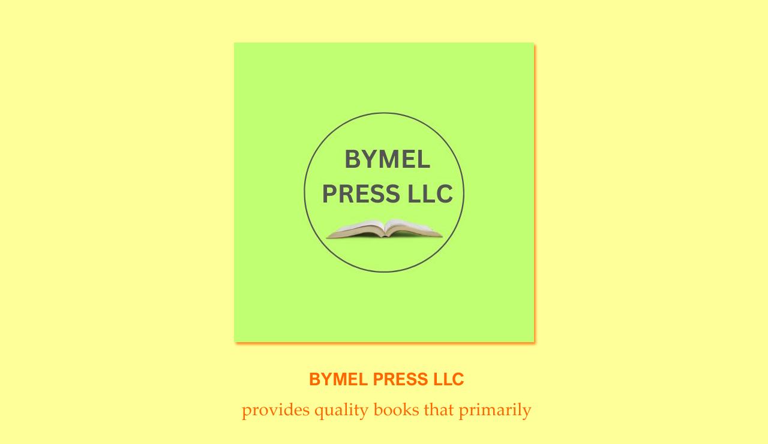

--- FILE ---
content_type: text/html
request_url: http://bymelpressllc.com/
body_size: 4068
content:
<!DOCTYPE html>
<html dir="ltr" lang="en">
  <head>
    <meta http-equiv="content-type" content="text/html; charset=utf-8">
    <title>bymelpressllc</title>
    <style type="text/css">
html {
  color: black;
  background-image: none;
  background-repeat: repeat;
  background-attachment: scroll;
  background-clip: border-box;
  background-origin: padding-box;
  background-position-x: 0%;
  background-position-y: 0%;
  background-size: auto auto;
  background-color: #ffff99;
}

body, div, dl, dt, dd, ul, ol, li, h1, h2, h3, h4, h5, h6, pre, code, form, fieldset, legend, input, textarea, p, blockquote, th, td {
  margin-top: 0px;
  margin-right: 0px;
  margin-bottom: 0px;
  margin-left: 0px;
  padding-top: 0px;
  padding-right: 0px;
  padding-bottom: 0px;
  padding-left: 0px;
}

table {
  border-collapse: collapse;
  border-spacing: 0px;
}

fieldset, img {
  border-top-width: 0px;
  border-right-width: 0px;
  border-bottom-width: 0px;
  border-left-width: 0px;
  border-top-style: none;
  border-right-style: none;
  border-bottom-style: none;
  border-left-style: none;
  border-top-color: currentcolor;
  border-right-color: currentcolor;
  border-bottom-color: currentcolor;
  border-left-color: currentcolor;
  -moz-border-top-colors: none;
  border-top-colors: none;
  -moz-border-right-colors: none;
  border-right-colors: none;
  -moz-border-bottom-colors: none;
  border-bottom-colors: none;
  -moz-border-left-colors: none;
  border-left-colors: none;
  border-image-source: none;
  border-image-slice: 100% 100% 100% 100%;
  border-image-width: 1 1 1 1;
  border-image-outset: 0 0 0 0;
  border-image-repeat: stretch stretch;
}

address, caption, cite, code, dfn, em, strong, th, var {
  font-style: normal;
  font-weight: normal;
}

li {
  list-style-type: none;
  list-style-image: none;
  list-style-position: outside;
}

caption, th {
  text-align: left;
}

h1, h2, h3, h4, h5, h6 {
  font-size: 100%;
  font-weight: normal;
}

q::before, q::after {
  content: "";
}

abbr, acronym {
  border-top-width: 0px;
  border-right-width: 0px;
  border-bottom-width: 0px;
  border-left-width: 0px;
  border-top-style: none;
  border-right-style: none;
  border-bottom-style: none;
  border-left-style: none;
  border-top-color: currentcolor;
  border-right-color: currentcolor;
  border-bottom-color: currentcolor;
  border-left-color: currentcolor;
  -moz-border-top-colors: none;
  border-top-colors: none;
  -moz-border-right-colors: none;
  border-right-colors: none;
  -moz-border-bottom-colors: none;
  border-bottom-colors: none;
  -moz-border-left-colors: none;
  border-left-colors: none;
  border-image-source: none;
  border-image-slice: 100% 100% 100% 100%;
  border-image-width: 1 1 1 1;
  border-image-outset: 0 0 0 0;
  border-image-repeat: stretch stretch;
  font-variant-alternates: normal;
  font-variant-caps: normal;
  font-variant-east-asian: normal;
  font-variant-ligatures: normal;
  font-variant-numeric: normal;
  font-variant-position: normal;
}

sup {
  vertical-align: text-top;
}

sub {
  vertical-align: text-bottom;
}

input, textarea, select {
}

input, textarea, select {
}

legend {
  color: black;
}

del, ins {
  -webkit-text-decoration-color: currentcolor;
  text-decoration-color: currentcolor;
  -webkit-text-decoration-line: none;
  text-decoration-line: none;
  -webkit-text-decoration-style: solid;
  text-decoration-style: solid;
}

body {
  font-family: arial, helvetica, clean, sans-serif;
  font-style: normal;
  font-weight: normal;
  font-size: 13px;
  line-height: 1.231;
  font-size-adjust: none;
  font-stretch: normal;
  -webkit-font-feature-settings: normal;
  font-feature-settings: normal;
  font-language-override: normal;
  font-kerning: auto;
  font-variant-alternates: normal;
  font-variant-caps: normal;
  font-variant-east-asian: normal;
  font-variant-ligatures: normal;
  font-variant-numeric: normal;
  font-variant-position: normal;
}

select, input, button, textarea {
  font-family: arial, helvetica, clean, sans-serif;
  font-style: normal;
  font-weight: normal;
  font-size: 99%;
  line-height: normal;
  font-size-adjust: none;
  font-stretch: normal;
  -webkit-font-feature-settings: normal;
  font-feature-settings: normal;
  font-language-override: normal;
  font-kerning: auto;
  font-variant-alternates: normal;
  font-variant-caps: normal;
  font-variant-east-asian: normal;
  font-variant-ligatures: normal;
  font-variant-numeric: normal;
  font-variant-position: normal;
}

table {
}

pre, code, kbd, samp, tt {
  font-family: monospace;
  line-height: 100%;
}

body {
  text-align: center;
  background-color: #ffff99;
  color: #330033;
}

#ft {
  clear: both;
}

#doc, #doc2, #doc3, #doc4, .yui-t1, .yui-t2, .yui-t3, .yui-t4, .yui-t5, .yui-t6, .yui-t7 {
  margin-top: auto;
  margin-right: auto;
  margin-bottom: auto;
  margin-left: auto;
  text-align: left;
  width: 57.69em;
  min-width: 750px;
}

#doc2 {
  width: 73.076em;
}

#doc3 {
  margin-top: auto;
  margin-right: 10px;
  margin-bottom: auto;
  margin-left: 10px;
  width: auto;
}

#doc4 {
  width: 74.923em;
}

.yui-b {
  position: relative;
}

.yui-b {
}

#yui-main .yui-b {
  position: static;
}

#yui-main, .yui-g .yui-u .yui-g {
  width: 100%;
}

.yui-t1 #yui-main, .yui-t2 #yui-main, .yui-t3 #yui-main {
  float: right;
  margin-left: -25em;
}

.yui-t4 #yui-main, .yui-t5 #yui-main, .yui-t6 #yui-main {
  float: left;
  margin-right: -25em;
}

.yui-t1 .yui-b {
  float: left;
  width: 12.3077em;
}

.yui-t1 #yui-main .yui-b {
  margin-left: 13.3077em;
}

.yui-t2 .yui-b {
  float: left;
  width: 13.8461em;
}

.yui-t2 #yui-main .yui-b {
  margin-left: 14.8461em;
}

.yui-t3 .yui-b {
  float: left;
  width: 23.0769em;
}

.yui-t3 #yui-main .yui-b {
  margin-left: 24.0769em;
}

.yui-t4 .yui-b {
  float: right;
  width: 13.8456em;
}

.yui-t4 #yui-main .yui-b {
  margin-right: 14.8456em;
}

.yui-t5 .yui-b {
  float: right;
  width: 18.4615em;
}

.yui-t5 #yui-main .yui-b {
  margin-right: 19.4615em;
}

.yui-t6 .yui-b {
  float: right;
  width: 23.0769em;
}

.yui-t6 #yui-main .yui-b {
  margin-right: 24.0769em;
}

.yui-t7 #yui-main .yui-b {
  display: block;
  margin-top: 0px;
  margin-right: 0px;
  margin-bottom: 1em;
  margin-left: 0px;
}

#yui-main .yui-b {
  float: none;
  width: auto;
}

.yui-gb .yui-u, .yui-g .yui-gb .yui-u, .yui-gb .yui-g, .yui-gb .yui-gb, .yui-gb .yui-gc, .yui-gb .yui-gd, .yui-gb .yui-ge, .yui-gb .yui-gf, .yui-gc .yui-u, .yui-gc .yui-g, .yui-gd .yui-u {
  float: left;
}

.yui-g .yui-u, .yui-g .yui-g, .yui-g .yui-gb, .yui-g .yui-gc, .yui-g .yui-gd, .yui-g .yui-ge, .yui-g .yui-gf, .yui-gc .yui-u, .yui-gd .yui-g, .yui-g .yui-gc .yui-u, .yui-ge .yui-u, .yui-ge .yui-g, .yui-gf .yui-g, .yui-gf .yui-u {
  float: right;
}

.yui-g div.first, .yui-gb div.first, .yui-gc div.first, .yui-gd div.first, .yui-ge div.first, .yui-gf div.first, .yui-g .yui-gc div.first, .yui-g .yui-ge div.first, .yui-gc div.first div.first {
  float: left;
}

.yui-g .yui-u, .yui-g .yui-g, .yui-g .yui-gb, .yui-g .yui-gc, .yui-g .yui-gd, .yui-g .yui-ge, .yui-g .yui-gf {
  width: 49.1%;
}

.yui-gb .yui-u, .yui-g .yui-gb .yui-u, .yui-gb .yui-g, .yui-gb .yui-gb, .yui-gb .yui-gc, .yui-gb .yui-gd, .yui-gb .yui-ge, .yui-gb .yui-gf, .yui-gc .yui-u, .yui-gc .yui-g, .yui-gd .yui-u {
  width: 32%;
  margin-left: 1.99%;
}

.yui-gb .yui-u {
}

.yui-gc div.first, .yui-gd .yui-u {
  width: 66%;
}

.yui-gd div.first {
  width: 32%;
}

.yui-ge div.first, .yui-gf .yui-u {
  width: 74.2%;
}

.yui-ge .yui-u, .yui-gf div.first {
  width: 24%;
}

.yui-g .yui-gb div.first, .yui-gb div.first, .yui-gc div.first, .yui-gd div.first {
  margin-left: 0px;
}

.yui-g .yui-g .yui-u, .yui-gb .yui-g .yui-u, .yui-gc .yui-g .yui-u, .yui-gd .yui-g .yui-u, .yui-ge .yui-g .yui-u, .yui-gf .yui-g .yui-u {
  width: 49%;
}

.yui-g .yui-g .yui-u {
  width: 48.1%;
}

.yui-g .yui-gb div.first, .yui-gb .yui-gb div.first {
}

.yui-g .yui-gc div.first, .yui-gd .yui-g {
  width: 66%;
}

.yui-gb .yui-g div.first {
}

.yui-gb .yui-gc div.first, .yui-gb .yui-gd div.first {
}

.yui-gb .yui-gb .yui-u, .yui-gb .yui-gc .yui-u {
}

.yui-g .yui-gb .yui-u {
}

.yui-gb .yui-gd .yui-u {
}

.yui-gb .yui-gd div.first {
}

.yui-g .yui-gc .yui-u, .yui-gb .yui-gc .yui-u {
  width: 32%;
  margin-right: 0px;
}

.yui-gb .yui-gc div.first {
  width: 66%;
}

.yui-gb .yui-ge .yui-u, .yui-gb .yui-gf .yui-u {
  margin-top: 0px;
  margin-right: 0px;
  margin-bottom: 0px;
  margin-left: 0px;
}

.yui-gb .yui-gb .yui-u {
}

.yui-gb .yui-g div.first, .yui-gb .yui-gb div.first {
}

.yui-gc .yui-g .yui-u, .yui-gd .yui-g .yui-u {
}

.yui-gb .yui-gd div.first {
  width: 32%;
}

.yui-g .yui-gd div.first {
}

.yui-ge .yui-g {
  width: 24%;
}

.yui-gf .yui-g {
  width: 74.2%;
}

.yui-gb .yui-ge div.yui-u, .yui-gb .yui-gf div.yui-u {
  float: right;
}

.yui-gb .yui-ge div.first, .yui-gb .yui-gf div.first {
  float: left;
}

.yui-gb .yui-ge .yui-u, .yui-gb .yui-gf div.first {
}

.yui-gb .yui-ge div.first, .yui-gb .yui-gf .yui-u {
}

.yui-ge div.first .yui-gd .yui-u {
  width: 65%;
}

.yui-ge div.first .yui-gd div.first {
  width: 32%;
}

#bd::after, .yui-g::after, .yui-gb::after, .yui-gc::after, .yui-gd::after, .yui-ge::after, .yui-gf::after {
  content: ".";
  display: block;
  height: 0px;
  clear: both;
  visibility: hidden;
}

#bd, .yui-g, .yui-gb, .yui-gc, .yui-gd, .yui-ge, .yui-gf {
}

:link {
  color: red;
}

:link:active {
  color: #ff9900;
}

:link:visited {
  color: #993300;
}

</style><style type="text/css">/*

Copyright (c) 2008, Yahoo! Inc. All rights reserved.

Code licensed under the BSD License:

http://developer.yahoo.net/yui/license.txt

version: 2.6.0

*/

h1{font-size:138.5%;}h2{font-size:123.1%;}h3{font-size:108%;}h1,h2,h3{margin:1em 0;}h1,h2,h3,h4,h5,h6,strong{font-weight:bold;}abbr,acronym{border-bottom:1px dotted #000;cursor:help;} em{font-style:italic;}blockquote,ul,ol,dl{margin:1em;}ol,ul,dl{margin-left:2em;}ol li{list-style:decimal outside;}ul li{list-style:disc outside;}dl dd{margin-left:1em;}th,td{border:1px solid #000;padding:.5em;}th{font-weight:bold;text-align:center;}caption{margin-bottom:.5em;text-align:center;}p,fieldset,table,pre{margin-bottom:1em;}input[type=text],input[type=password],textarea{width:12.25em;*width:11.9em;}

</style><meta name="author" content="bymelpressllc">
    <meta name="generator" content="BlueGriffon wysiwyg editor">
    <style type="text/css"></style>
  </head>
  <body>
    <div id="doc" class="yui-t1"><br>
      <div id="hd">
        <div style="text-align: center; background-color: #ffff99;"><br>
        </div>
        <div style="text-align: center; background-color: #ffff99;"><br>
        </div>
        <div style="text-align: center;"><img src="index.jpg" alt="mission_statement"></div>
        <div style="text-align: center;"><br>
        </div>
        <a href="https://youtu.be/gQX0HoSk4Ns?si=veF-Q10Pjeu5Gjgq" target="_blank"><img
            src="rvgeno2025.jpg" alt=""></a><a href="https://a.co/d/dzmubPm" target="_blank"><img
            src="getcopy.jpg" alt=""></a> <a href="https://youtu.be/sPsiDftwyH0?si=GDJuxhKwsPmvwi8U"
          target="_blank"><img src="mel.jpg" alt=""></a> <a href="https://www.amazon.com/dp/B0FTW1ND9Z?ref=cm_sw_r_ffobk_cp_ud_dp_7EQF908C17MSMRV2P0K9&amp;ref_=cm_sw_r_ffobk_cp_ud_dp_7EQF908C17MSMRV2P0K9&amp;social_share=cm_sw_r_ffobk_cp_ud_dp_7EQF908C17MSMRV2P0K9&amp;bestFormat=true"
          target="_blank"><img src="getcopy.jpg"></a> <img src="sister.jpg" alt=""></div>
      <a href="https://www.amazon.com/BRIGHT-NEW-DAY-HISTORIC-COLEMAN/dp/B0FHFCN4GM/ref=sr_1_4?crid=2J351HABOXW0Q&amp;dib=eyJ2IjoiMSJ9.MKvxNy5iTy5dpKYXi_0M1sFeiXb7VEQvdsli4w5Ox9hZqRdZKV7Qawsk8gVJQiaQWCQJjve1BQPTwV4hSbr_pNDDhH6LLw9lGk1DALZa-B-0qhk_HJB_GFDqdQIRGKH8vxdiSJH-zZ3shzAjeuIEf5X0A7nvGb0np1LLzhy6iQN-aC9mPyNrxUnwgBaiEOn9.HtKmJ1XdPikZoMKMUmJ265CSsN25gRaSi47dN9Vdy70&amp;dib_tag=se&amp;keywords=melvin+ishmael+johnson&amp;qid=1760108141&amp;s=books&amp;sprefix=melvin+ishmael+johnson%2Cstripbooks%2C145&amp;sr=1-4"
        target="_blank"><img src="getcopy.jpg" alt=""></a>
      <div> <a href="https://youtu.be/d0jrnLh9MzU?si=Ee_vFLtAWF5V0l78" target="_blank"><img
            src="empowerrsrow.jpg" alt=""></a>
        <div style="text-align: center;"><br>
        </div>
        <a href="https://www.youtube.com/watch?v=SgMdt4V1v5k" target="_blank"><img
            src="BOOKFAIR25.jpg"></a>
        <div style="text-align: center;"><a href="https://www.youtube.com/watch?si=PEW6pGC5CMS9IxAh&amp;v=xa8WKiAdUHw&amp;feature=youtu.be"
            target="_blank"><br>
          </a></div>
        <a href="https://www.youtube.com/watch?si=XSFy4zDbSZNlO1L3&amp;v=QyJujw7Ey88&amp;feature=youtu.be"
          target="_blank"><img src="JESUSM.jpg" alt=""></a><br>
        <br>
        <div style="text-align: center;"><a href="https://www.youtube.com/watch?si=PEW6pGC5CMS9IxAh&amp;v=xa8WKiAdUHw&amp;feature=youtu.be"
            target="_blank"><img src="demorepublink.jpg"></a></div>
        <img src="demorepub.jpg" alt=""></div>
      <div>
        <div style="text-align: center;"><br>
        </div>
        <a href="https://youtu.be/7B7NRYVLcUk?si=9lgst2N1bL1xB0RO" target="_blank"><img
            src="MG2025B.jpg"></a>
        <div style="text-align: center;"><br>
          <a href="FIVEBOOKS.mp4" target="_blank"><img src="WAKEDEADFIVE.jpg" alt=""></a><br>
          <br>
        </div>
        <a href="https://www.youtube.com/watch?si=1V0hk625mxCEFxPu&amp;v=LykVp0XKEgQ&amp;feature=youtu.be"
          target="_blank"><img src="SOULDREVIEW.jpg" alt=""></a> </div>
      <div>
        <div style="text-align: center;"><br>
          <a href="https://www.youtube.com/watch?si=W_3ihYFAT_WN_88x&amp;v=hp50jdnlWI8&amp;feature=youtu.be"
            target="_blank"><img src="ISPALASWEB1003.jpg" alt=""></a><br>
          <br>
        </div>
      </div>
      <div> </div>
      <div> </div>
      <a href="https://www.youtube.com/watch?v=7B7NRYVLcUk" target="_blank"><img
          src="EDUCATION24.jpg" alt=""><br>
      </a></div>
    <div class="yui-t1"><br>
      <a href="https://www.youtube.com/watch?v=7B7NRYVLcUk" target="_blank"></a></div>
    <div class="yui-t1"><a href="https://www.youtube.com/watch?v=Sq7KNFiSuTk&amp;feature=youtu.be"
        target="_blank"><img src="INTERVIEW.jpg" alt=""><span style="color: #330033;"></span><br>
      </a></div>
    <p><a href="https://www.youtube.com/watch?v=7B7NRYVLcUk" target="_blank"></a></p>
    <div class="yui-t1"> <a href="SSCTB_624.mp4" target="_blank"><img src="caddietb.jpg"
          alt=""><br>
      </a></div>
    <div class="yui-t1"><br>
      <a href="SSCTB_624.mp4" target="_blank"></a></div>
    <div class="yui-t1"> <a href="BOOKFAIR24.mp4" target="_blank"><img src="BOOKFAIR24A.jpg"
          alt=""><br>
      </a></div>
    <div class="yui-t1"><a href="BOOKFAIR24.mp4" target="_blank"><br>
      </a></div>
    <a href="BobbyBuck.mp4" target="_blank"><img src="WAKEDEAD.jpg" alt=""><br>
    </a>
    <div class="yui-t1"><a href="BobbyBuck.mp4" target="_blank"><br>
      </a></div>
    <div class="yui-t1"> <a href="https://www.youtube.com/watch?si=PSIHHMdKB2ThyMlI&amp;v=foRLWdbnsN8&amp;feature=youtu.be"
        target="_blank"><img src="WAKEDEADLV.jpg"><br>
      </a>
      <div><a href="https://a.co/d/0yQCS64" title="The Meem Factor" target="_blank"><br>
        </a></div>
      <a href="OURPUBSNEW.html" title="our publications" target="_blank"><img src="our_pubs.jpg"
          alt="our_publications"><br>
      </a></div>
    <div class="yui-t1"><a href="ourpublications.html" title="our publications"
        target="_self"><br>
      </a></div>
    <div class="yui-t1"><br>
    </div>
    <div class="yui-t1"><a href="reviews.html" title="delta democrat times " target="_self"><br>
      </a></div>
    <div class="yui-t1"><a href="reviews.html" title="delta democrat times " target="_self"></a><a
        href="about.html" title="biography: melvin ishmael johnson" target="_self"><img
          src="about_pub.jpg" alt="about_the_publisher"></a><br>
    </div>
    <div class="yui-t1"><a href="about.html" title="biography: melvin ishmael johnson"
        target="_self"> <br>
      </a></div>
    <div class="yui-t1"><a href="about.html" title="biography: melvin ishmael johnson"
        target="_self"><br>
      </a></div>
    <div class="yui-t1"><a href="about.html" title="biography: melvin ishmael johnson"
        target="_self"><br>
      </a></div>
    <a href="RGTRAILER.mp4" target="_blank"><img src="genocide.jpg"></a>
    <div class="yui-t1"><br>
    </div>
    <div class="yui-t1"><br>
    </div>
    <div class="yui-t1"><br>
    </div>
    <div class="yui-t1"><br>
    </div>
    <div class="yui-t1"><br>
    </div>
    <p> <a href="qumranlynx.html" title="The Qumran Report" target="_blank"><img
          src="q_report.jpg" title="qumran-report"><br>
      </a></p>
    <p><a href="qumranlynx.html" title="The Qumran Report" target="_blank"><br>
      </a></p>
    <p><a href="qumranlynx.html" title="The Qumran Report" target="_blank"><br>
      </a></p>
    <a href="http://www.dramastage-qumran.org/" target="_blank"><img src="DSQLINK.jpg"
        alt=""></a> <br>
    <div><br>
    </div>
    <a href="mailto:file:///C:/Users/Tyrone%20Robinson/Desktop/bymel/bymelpressllc@gmail.com"
      target="_blank" title="contact me"><img src="contact.jpg" alt="contact us"
        title="contact us"></a>
    <div><br>
    </div>
  </body>
</html>
